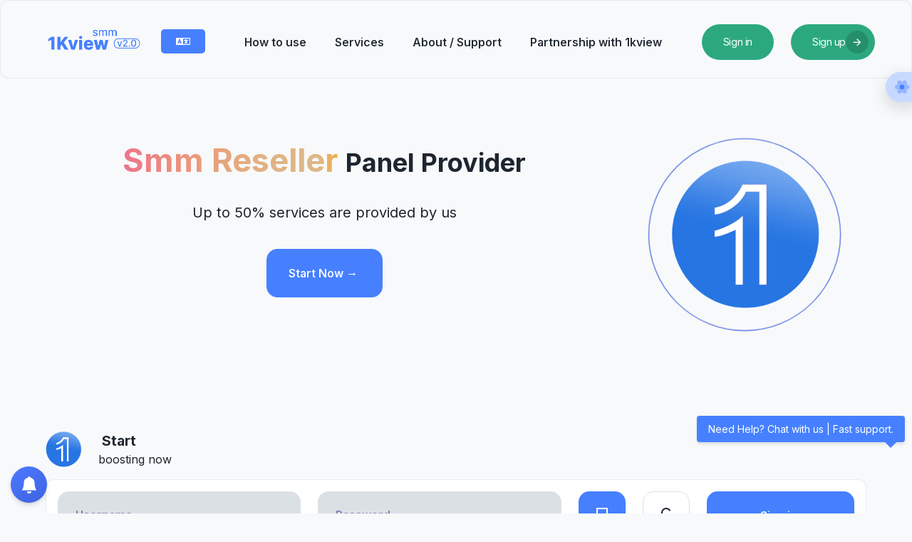

--- FILE ---
content_type: text/html; charset=UTF-8
request_url: https://1kview.com/?select_service_id=973
body_size: 21661
content:
<style>
  @media (prefers-reduced-motion: no-preference) {
    :root {
      scroll-behavior: smooth;
      background-color: rgb(248, 249, 250) !important;
    }
  }
</style>
<style>
  @import url("https://fonts.googleapis.com/css2?family=Montserrat&display=swap");

  .checkbox {
    opacity: 0;
    position: absolute;
  }

  .checkbox-label {
    background-color: var(--primary-bgr-btn);
    width: 50px;
    height: 26px;
    border-radius: 50px;
    position: relative;
    bottom: 20px !important;
    left: 20px;
    padding: 5px;
    cursor: pointer;
    display: flex;
    justify-content: space-between;
    align-items: center;
  }

  .fa-moon {
    color: #f1c40f !important;
  }

  .fa-sun {
    color: #f39c12 !important;
  }

  .checkbox-label .ball {
    background-color: #fff;
    width: 22px;
    height: 22px;
    position: absolute;
    left: 2px;
    top: 2px;
    border-radius: 50%;
    transition: transform 0.2s linear;
  }

  .checkbox:checked+.checkbox-label .ball {
    transform: translateX(24px);
  }

  .MuiButtonBase-root {
    display: inline-flex;
    align-items: center;
    justify-content: center;
    box-sizing: border-box;
    -webkit-tap-highlight-color: transparent;
    outline: 0px;
    margin: 0px;
    cursor: pointer;
    user-select: none;
    vertical-align: middle;
    appearance: none;
    text-decoration: none;
    text-transform: capitalize;
    font-family: "Inter var";
    font-size: 0.875rem;
    line-height: 1.75;
    min-height: 36px;
    transition: background-color 250ms cubic-bezier(0.4, 0, 0.2, 1) 0ms, box-shadow 250ms cubic-bezier(0.4, 0, 0.2, 1) 0ms, border-color 250ms cubic-bezier(0.4, 0, 0.2, 1) 0ms;
    padding: 0px;
    min-width: 0px;
    width: 42px;
    height: 42px;
    color: rgb(70, 128, 255) !important;
    font-weight: 400;
    border-radius: 50% 4px 4px 50%;
    top: 14%;
    position: fixed;
    right: -5px;
    z-index: 1200;
    box-shadow: rgba(19, 25, 32, 0.08) 0px 8px 24px;
    background-color: rgb(255, 255, 255);
    border-top: 4px solid rgb(255, 255, 255);
    border-bottom: 4px solid rgb(255, 255, 255);
    border-left: 4px solid rgb(255, 255, 255);
    border-image: initial;
  }

  .MuiButtonBase-root:hover {
    background-color: #c4d6fc !important;
  }

  .setting-dark {
    box-shadow: rgba(62, 72, 83, 0.3) 0px 8px 24px;
    background-color: rgb(29, 38, 48);
    border-top: 4px solid rgb(29, 38, 48);
    border-bottom: 4px solid rgb(29, 38, 48);
    border-left: 4px solid rgb(29, 38, 48);
    border-image: initial;
    border-right: none;
  }

  .setting-dark svg {
    color: rgb(70, 128, 255) !important;
  }

  .dark .setting-dark svg {
    color: rgb(70, 128, 255) !important;
  }

  .MuiButtonBase-root:hover {
    /* background-color: red !important; */
  }
</style>


<!DOCTYPE html>
<html lang="en">

<head>

<link rel="preconnect" href="https://fonts.googleapis.com">
<link rel="preconnect" href="https://fonts.gstatic.com" crossorigin>
<link href="https://fonts.googleapis.com/css2?family=Inter:wght@100..900&display=swap" rel="stylesheet">


  <link href='https://fonts.googleapis.com/css?family=Inter' rel='stylesheet'>
  <meta charset="utf-8">
  <meta http-equiv="X-UA-Compatible" content="IE=edge">
  <meta name="viewport" content="width=device-width, initial-scale=1">
  <title>Sign in</title>
  <meta name="keywords" content="">
  <meta name="description" content="">
    <link rel="shortcut icon" type="image/ico" href="https://storage.perfectcdn.com/aa7ed1/0sbjomog6frzng4o.ico" />
  


  <!-- HTML5 shim and Respond.js for IE8 support of HTML5 elements and media queries -->
  <!--[if lt IE 9]>
          <script src="https://oss.maxcdn.com/html5shiv/3.7.3/html5shiv.min.js"></script>
            <script src="https://oss.maxcdn.com/respond/1.4.2/respond.min.js"></script> 
            <![endif]-->
  <link rel="canonical" href="https://1kview.com/" />

<!-- Global site tag (gtag.js) - Google Analytics -->
<script async src="https://www.googletagmanager.com/gtag/js?id=G-W22KDE3ZB2"></script>
<script>
  window.dataLayer = window.dataLayer || [];
  function gtag(){dataLayer.push(arguments);}
  gtag('js', new Date());

  gtag('config', 'G-W22KDE3ZB2');
</script>

<link href="https://storage.perfectcdn.com/libs/jquery/1.12.4/jquery.min.js" rel="preload" as="script">
<link href="https://storage.perfectcdn.com/global/2ng71guugq7c3b96.js" rel="preload" as="script">
<link href="https://storage.perfectcdn.com/global/9ng24srg2lbf45bq.js" rel="preload" as="script">
<link href="https://storage.perfectcdn.com/global/mh4ubrlorq4iwuab.js" rel="preload" as="script">
<link href="https://storage.perfectcdn.com/global/zakrr3k6kp64akm0.js" rel="preload" as="script">
<link href="https://accounts.google.com/gsi/client" rel="preload" as="script">
<link href="https://storage.perfectcdn.com/aa7ed1/277ui8ab5dudeogp.js" rel="preload" as="script">
<link href="https://storage.perfectcdn.com/aa7ed1/ty3a6dy7gpra0jfa.js" rel="preload" as="script">

    <link rel="stylesheet" type="text/css" href="https://storage.perfectcdn.com/aa7ed1/q0kfwkehq94y7xlt.css">
    <link rel="stylesheet" type="text/css" href="https://storage.perfectcdn.com/aa7ed1/3ciybdy5mxwc9fxj.css">
    <link rel="stylesheet" type="text/css" href="https://storage.perfectcdn.com/libs/bootstrap-datetimepicker/4.17.47/bootstrap-datetimepicker.min.css">
    <link rel="stylesheet" type="text/css" href="https://storage.perfectcdn.com/css/font-awesome/css/all.min.css">
    <link rel="stylesheet" type="text/css" href="https://storage.perfectcdn.com/global/3abe8is0a3x2k6n2.css">
    <link rel="stylesheet" type="text/css" href="https://storage.perfectcdn.com/global/j5c99jgra3ynlrnx.css">
    <!-- Remix icon -->
  <link href="https://cdn.jsdelivr.net/npm/remixicon@3.5.0/fonts/remixicon.css" rel="stylesheet">
  <link rel="stylesheet" type="text/css" href="https://storage.perfectcdn.com/css/font-awesome/css/all.min.css">
  <!-- Swiper -->
  <link rel="stylesheet" href="" />
  <script src="https://code.jquery.com/jquery-3.3.1.slim.min.js"
    integrity="sha384-q8i/X+965DzO0rT7abK41JStQIAqVgRVzpbzo5smXKp4YfRvH+8abtTE1Pi6jizo"
    crossorigin="anonymous"></script>
  <script src="https://cdnjs.cloudflare.com/ajax/libs/popper.js/1.12.2/umd/popper.min.js"></script>
  <link rel="stylesheet" href="https://cdnjs.cloudflare.com/ajax/libs/remixicon/2.5.0/remixicon.css"
    integrity="sha512-CWRnZlthFAu05mm4Pu5R/ikDV/2jPo6cgmkpdtBFWUY9/mqNFuTmgwnpBWqDiIeMdn5wv1NEQFdt82/Ak+uzkg=="
    crossorigin="anonymous" referrerpolicy="no-referrer" />

</head>

<body>
  <script>
    var checkbox = document.getElementById("checkbox")
    var body = document.querySelector("body")
    if (localStorage.getItem("mode") === "dark") {
      body.classList.add("dark")
    }
  </script>
  <div id="fb-root"></div>
  <script async defer crossorigin="anonymous" src="https://connect.facebook.net/en_GB/sdk.js#xfbml=1&version=v19.0"
    nonce="S2G7iCeV"></script>

  <div class="root no-auth">
    <script>
      var checkbox = document.getElementById("checkbox")
      var roots = document.querySelector(".root")
      if (localStorage.getItem("mode") === "dark") {
        roots.classList.add("dark")
      }
    </script>
          <div class="mobile-nav">
        <div class="container">
          <div class="row">
            <div class="col">
              <a href="https://1kview.com/">
                <img
                  src="https://storage.perfectcdn.com/aa7ed1/1q9o7rppeius8h1q.png"
                  alt="‎" style="width: 150px;">
              </a>
            </div>
            <div class="col-auto">
              <button class="menu-toggle-btn" onclick="toggleLoginMenu()">
                <i class="ri-menu-line"></i>
              </button>
            </div>
          </div>
        </div>
      </div>
      <header>
        <div class="header card-hover" id="header">
          <button class="menu-toggle-close" onclick="toggleLoginMenu()">
            <i class="ri-close-line"></i>
          </button>
          <div class="container">

            <div class="row header-row">
              <div class="col-md-4 col-lg-auto d-flex flex-row">
                <div class="logo me-4">
                  <a href="/">
                    <img
                      src="https://storage.perfectcdn.com/aa7ed1/1q9o7rppeius8h1q.png"
                      alt="‎" style="width: 150px;">
                  </a>
                </div>
                                <div class="dropdown">
                  <button class="btn btn_lang dropdown-toggle" type="button" id="lang_drop" data-bs-toggle="dropdown"
                    aria-expanded="false">
                                                            <link rel="stylesheet"
                      href="https://cdnjs.cloudflare.com/ajax/libs/font-awesome/4.7.0/css/font-awesome.min.css">
                    <i class="fa fa-language"></i>
                                                                                                                                                                                  </button>
                  <ul class="dropdown-menu dropdown-menu-end" aria-labelledby="lang_drop">
                                        <li><a class=" active  dropdown-item"
                        href="/en">English</a></li>
                                        <li><a class=" dropdown-item"
                        href="/ru">Russian</a></li>
                                        <li><a class=" dropdown-item"
                        href="/ko">Korean</a></li>
                                        <li><a class=" dropdown-item"
                        href="/vi">Vietnamese</a></li>
                                      </ul>
                </div>
                

              </div><!-- col logo -->
              <div class="col-12 col-md">
                <ul class="header-menu">
                                                      <li>
                    <a class="text-black" href="/howtouse"                       >
                                            How to use
                    </a>
                  </li>
                                                      
                                                      
                                                                        <li>
                    <a class="text-black" href="/services"                       >
                                            Services
                    </a>
                  </li>
                                                                        <li>
                    <a class="text-black" href="/about-support"                       >
                                            About / Support
                    </a>
                  </li>
                                                                        <li>
                    <a class="text-black" href="/partnershipwith1kview"                       >
                                            Partnership with 1kview
                    </a>
                  </li>
                                                    </ul>
              </div>
              <div class="col-md-4 col-lg-auto mt-3 mt-lg-0">
                <div class="row align-items-center">
                  <div class="col-lg-auto col-6">
                    <a href="/" class="header-btn btn-100 without-icon">
                      <span class="text">Sign in</span>
                      <span class="icon">
                        <i class="ri-arrow-right-line icon-ri"></i>
                      </span>
                    </a>
                  </div>
                  <div class="col-lg-auto col-6">
                    <a href="/signup" class="header-btn btn-100">
                      <span class="text">Sign up</span>
                      <span class="icon">
                        <i class="ri-arrow-right-line icon-ri"></i>
                      </span>
                    </a>
                  </div>
                </div>
              </div>

            </div><!-- ./header-row -->
          </div>
      </header>
            <div class="page-content  p_no_auth ">
        <!-- Main variables *content* -->
        <style>
    .root.no-auth .page-content.p_no_auth {
        padding-top: 0
    }
</style>
<br>

<section class="page-head">
    <div class="">
        <div class="container">
            <div class="row">
                <style>
                    .main-container {
                        display: flex;
                        justify-content: space-between;
                        align-items: center;
                        padding: 20px;
                    }

                    button.btn.btn-primary.login_btn.btn-100:hover {
                        background: white !important;
                        color: rgb(70, 128, 255) !important
                    }

                    .main-content {
                        flex: 1;
                        padding-right: 20px;
                    }

                    .image-container {
                        position: relative;
                        width: 350px;
                        /* Adjust width of container */
                        height: 350px;
                        /* Adjust height of container */
                        display: flex;
                        justify-content: center;
                        /* Center items horizontally */
                        align-items: center;
                        /* Center items vertically */
                        overflow: visible;
                        /* Ensure the zoom effect is visible outside the container */
                    }

                    .image-container::before {
                        content: '';
                        background-image: url('https://storage.perfectcdn.com/aa7ed1/w6z1i225muys4a5u.png');
                        background-size: 60%;
                        /* Adjust image size */
                        background-repeat: no-repeat;
                        background-position: center;
                        position: absolute;
                        width: 100%;
                        height: 100%;
                        z-index: 1;
                        /* Set the z-index above the ring */
                    }

                    .ring {
                        position: absolute;
                        top: 50%;
                        left: 50%;
                        transform: translate(-50%, -50%) scale(2);
                        /* Initial scale */
                        width: 200px;
                        /* Increase the size of the ring */
                        height: 200px;
                        /* Increase the size of the ring */
                        border: 1px solid #0230d5;
                        /* Increase border width */
                        border-radius: 50%;
                        box-sizing: border-box;
                        /* Ensure border is included in width and height */
                        animation: zoom-in 4s infinite;
                        /* Loop the animation */
                        z-index: 0;
                        /* Set the z-index below the image */
                    }

                    @keyframes zoom-in {
                        0% {
                            transform: translate(-50%, -50%) scale(1);
                            /* Initial scale */
                            opacity: 1;
                            /* Initial opacity */
                        }

                        100% {
                            transform: translate(-50%, -50%) scale(2);
                            /* Zoom in */
                            opacity: 0;
                            /* Reduced opacity */
                        }
                    }

                    @media only screen and (max-width: 600px) {
                        .image-container {
                            display: none;
                            /* Hide left element on mobile */
                        }
                    }
                </style>
                <div class="main-container">
                    <div class="main-content">
                        <div class="col-sm-6 mb-11">
                        </div>

                        <div style="text-align: center;">
                            <div id="elements" data-aos="fade-up" data-aos-duration="600">
                                <span class="gradient-container">
                                    <span style="font-size: 45px; font-weight: bold;"
                                        class="gradient-background text-black">Smm
                                        Reseller
                                    </span>
                                </span> <span class="primary-text text-black"
                                    style="font-size: 36px; font-weight: bold;">Panel
                                    Provider</span>

                            </div>
                            <p class="primary-text text-black" style="font-size: 20px; " data-aos="fade-up"
                                data-aos-duration="600" data-aos-delay="150">Up to 50% services are provided by us
                            </p>
                            <div data-aos="fade-up" data-aos-duration="600" data-aos-delay="200">
                                <p><a href="/signup">
                                        <button type="submit"
                                            class="btn btn-primary btn-20  primary-border-color primary-bgr-btn button-hover">
                                            Start Now<span> →</span> <span class="d-none d-md-inline-block"></span>
                                        </button>
                                    </a>
</p>
                            </div>

                            

                            <div data-aos="fade-up" data-aos-duration="500" data-aos-delay="250">
                                &nbsp;
                                </a>


                            </div>



                        </div>
                    </div>
                    <div class="image-container" data-aos="fade-upft" data-aos-duration="800" data-aos-delay="300">
                        <div class="ring"></div>
                    </div>
                </div>



            </div>

            <section class="login-section login-first-section">
                <div class="container">
                    <div class="row mb-3 align-items-center fw-600">
                        <div class="col-auto">
                            <img src="https://storage.perfectcdn.com/aa7ed1/w6z1i225muys4a5u.png" style="width: 50px">
                        </div>
                        <div class="col text-black">
                            <span style="font-size: larger;">&nbsp;<b>Start</b></span><br />boosting now
                        </div>

                    </div>
                    <div class="card-hover">
                        <div class="p-3">
                            
                            
                            <form class="m-0"  method="post"
                                action="/">
                                <div class="row login-row">
                                    <div class="col-start">
                                        <div class="row">
                                            <div class="col-12 col-md mb-4 mb-lg-0">
                                                <input type="text"
                                                    class="login-input bgr-gray border rounded-5 text-black"
                                                    id="username" name="LoginForm[username]"
                                                    placeholder="Username">
                                            </div>
                                            <div class="col-12 col-md mb-4 mb-lg-0">
                                                <input type="password"
                                                    class="login-input bgr-gray border rounded-5 text-black"
                                                    id="password" name="LoginForm[password]"
                                                    placeholder="Password">
                                            </div>
                                        </div>
                                    </div>
                                    <div class="col-end">
                                        <div class="row">
                                            <div class="col-auto">
                                                <label for="remember" class="login-remember-me">
                                                    <input type="checkbox" name="LoginForm[remember]" value="1"
                                                        id="remember" checked>
                                                    <span class="lgn-btn bgr-gray text-gray"></span>
                                                </label>
                                            </div>
                                                                                        <div class="col-auto">
                                                <a href="/resetpassword"
                                                    class="log-remember-pass text-black"></a>
                                            </div>
                                                                                        <div class="col">
                                                <input type="hidden" name="_csrf" value="I1xz9lMsyJCnnG1r7HqaRvj05n0n9uNqxYGFE0gqFfVkZAqbHEG50ZfZFCygI98glNnRGE6Cqw-c3txgB0FgvQ==">

                                                <button type="submit" class="btn  btn-100 bgr-blue text-white">
                                                    Sign in <span
                                                        class="d-none d-md-inline-block"></span>
                                                </button>
                                            </div>
                                        </div>
                                    </div>
                                </div>
                                
                            </form>
                        </div>
                    </div>
                    <div class="col-lg-auto col-12  d-flex justify-content-end  mt-2 text-black">
                       <a href="/signup"> &nbsp;Register&nbsp;</a>Or&nbsp;&nbsp;
                      
                                         <div class="form-group">
                    <div id="g_id_onload"
                       data-client_id="753947915649-7agsfg1j7tgo2nvt5alqe30clrv5ri3c.apps.googleusercontent.com"
                       data-login_uri="/confirm_signup"
                       data-auto_prompt="false"
                       data-_csrf="I1xz9lMsyJCnnG1r7HqaRvj05n0n9uNqxYGFE0gqFfVkZAqbHEG50ZfZFCygI98glNnRGE6Cqw-c3txgB0FgvQ==">
                    </div>
                    <div class="g_id_signin"
                       data-type="standard"
                       data-size="large"
                       data-theme="outline"
                       data-text="signin_with"
                       data-shape="rectangular"
                       data-logo_alignment="left">
                    </div>
                  </div>
                                      
                      
                    </div>
                </div>
            </section>
            <br> <br>


            <style>
                .video-container {
                    position: relative;
                    width: 100%;
                    max-width: 800px;
                    margin: 50px auto;
                    border-radius: 20px;
                    background-color: #fff;
                    box-shadow: 0 0 20px rgba(0, 0, 0, 0.1);
                    overflow: hidden;
                    border: 16px solid #c1d4ff;
                    /* Outside border */
                }

                .video-container::before {
                    content: "";
                    position: absolute;
                    top: 0;
                    left: 0;
                    width: 100%;
                    height: 100%;
                    background: linear-gradient(45deg, #2980b9, #2c3e50);
                    border-radius: 20px;
                    z-index: -1;
                }

                .top-bar {
                    display: flex;
                    align-items: center;
                    justify-content: space-between;
                    padding: 10px 20px;
                    background-color: #e9f0ff;
                    border-bottom: 1px solid #ccc;
                }

                .top-bar .decor {
                    position: relative;
                    width: 30px;
                    height: 30px;
                    background-color: #adc6ff;
                    border-radius: 50%;
                    display: flex;
                    justify-content: center;
                    align-items: center;
                }

                .top-bar .decor::before,
                .top-bar .decor::after {
                    content: "";
                    position: absolute;
                    width: 2px;
                    height: 10px;
                    background-color: #555;
                    border-radius: 2px;
                }

                .top-bar .decor.close::before {
                    transform: rotate(45deg);
                }

                .top-bar .decor.close::after {
                    transform: rotate(-45deg);
                }

                .top-bar .decor.minus::after {
                    display: none;
                }

                .top-bar .search-bar {
                    flex: 1;
                    max-width: 400px;
                    margin: 0 auto;
                    padding: 8px 15px;
                    background-color: #ecf2ff;
                    border: 1px solid #ccc;
                    border-radius: 20px;
                    pointer-events: none;
                }

                .top-bar .search-bar::before {
                    content: "Search...";
                    position: absolute;
                    top: 50%;
                    left: 15px;
                    transform: translateY(-50%);
                    color: #999;
                }

                .instagram-frame {
                    position: relative;
                    width: 100%;
                    padding-top: 100%;
                    /* 1:1 aspect ratio */
                }

                .instagram-frame iframe {
                    position: absolute;
                    top: 0;
                    left: 0;
                    width: 100%;
                    height: 100%;
                }
            </style>


            <div class="video-container">
                <div class="top-bar">
                    <style>
                        .decor {
                            transform: rotate(90deg);
                        }
                    </style>

                    <div class="decor minus"></div>
                    <div class="search-bar"></div>
                    <div class="decor close"></div>
                </div>
                <div class="instagram-frame">
                    <iframe allow="fullscreen;autoplay" allowfullscreen
                        src="https://streamable.com/e/t63l82?autoplay=1&muted=false" frameborder="0"></iframe>
                </div>
            </div>







            <section class="">
                <div class="page-head-container">
                    <div class="row">
                        <div class="col-lg-6 col-md-6">
                            <div class="row align-items-center mt-4">
                                <div class="col-auto">
                                    <div id="element" data-aos="fade-up" data-aos-duration="800">
                                        <div class="lg-icon primary-border-color bg-white card-hover">
                                            <i class="ri-shopping-basket-line text-blue"></i>
                                        </div>
                                    </div>

                                </div>
                                <div class="col">

                                    <div id="element" data-aos="fade-up" data-aos-duration="800">
                                        <div class="ph-t-text text-white primary-text text-black">
                                            Authentic services
                                        </div>
                                    </div>

                                </div>
                            </div>
                            <div id="element" data-aos="fade-up" data-aos-duration="800">
                                <div class="ph-t-text text-white">
                                    <h1 class="ph-title primary-text text-black">
                                        Authentic <span class=" primary-text text-black">SMM Panel</span><br /> Social
                                        Media
                                        Services.
                                    </h1>
                                </div>
                            </div>
                            <div id="element" data-aos="fade-up" data-aos-duration="1000">
                                <p class="ph-text mb-5  primary-text text-black">
                                    Automated services and the cheap bulk SMM panel
                                    <br>
                                    We offer the good and affordable price SMM solutions on the market to promote your
                                    business on Social Media.
                                </p>
                            </div>

                            <div class="row mb-4">

                                <div class="col-auto">
                                    <div id="element" data-aos="fade-up" data-aos-duration="1000">
                                        <div class="ph-inft">
                                            <div class="number  text-blue"></div>
                                            <div class="text  primary-text text-black">
                                                
                                            </div>
                                        </div>
                                    </div>

                                </div>
                                <div class="col-auto">
                                    <div id="element" data-aos="fade-up" data-aos-duration="1000">
                                        <div class="ph-inft ms-lg-4">
                                            <div class="number  text-blue"></div>
                                            <div class="text  primary-text text-black">
                                                
                                            </div>
                                        </div>
                                    </div>

                                </div>
                            </div>
                        </div>
                        <div class="col-lg-4 offset-lg-1 col-md-6 d-none d-md-block">
                            <div class="ph-card">
                                <img src="https://storage.perfectcdn.com/aa7ed1/6rdjkpio61tcg1sw.png" style="position: absolute; left: 50%; top: 50%; transform: translate(-50%, -50%); max-width: 200%; width: 450px;">

                            </div>
                        </div>

                    </div>
                </div>

            </section>














            <section class="login-section login-section-login">
                <div class="">
                    <div class="text-center">
                        <h2 class="login-title text-black">
                            Different Payment Methods
                        </h2>
                    </div>
                   

    <style>
        body, html {
            margin: 0;
            padding: 0;
        }

        paybody {
            display: flex;
            justify-content: center;
        }

        .spayment-methods {
    display: flex;
    flex-wrap: wrap; /* Allow icons to wrap on smaller screens */
    justify-content: center;
    max-width: 100%; /* Center the icons within the width of the page */
    padding: 20px;
}


        .spayment-methods img {
            height: 50px;
            max-width: 100px;
            transition: transform 0.3s ease; /* Add a transition for smooth animation */
            margin: 0 35px; /* Add margin between icons */
        }

        .spayment-methods img:hover,
        .spayment-methods img:active {
            transform: translateY(-5px); /* Move the icon up by 5 pixels on hover or click */
        }

        /* Media Query for Mobile */
        @media (max-width: 600px) {
            .spayment-methods img {
                margin: 0 3px; /* Adjust margin for smaller screens */
            }
        }
    </style>

    <paybody>
        <div class="spayment-methods">
            <img src="https://storage.perfectcdn.com/aa7ed1/rm006808st7beb53.png" alt="Visa">
            <img src="https://storage.perfectcdn.com/aa7ed1/obgnlgi5h9f5nrbh.png" alt="MasterCard">
            <img src="https://storage.perfectcdn.com/aa7ed1/72wwwjczgcfuxwd1.png" alt="Ethereum">
            <img src="https://storage.perfectcdn.com/aa7ed1/omskbdf23xrpsd3c.png" alt="WePay">
            <img src="https://storage.perfectcdn.com/aa7ed1/7gobugzlx26jxz3s.png" alt="Stripe">
        </div>
    </paybody>

                </div>
            </section>


            <br /><br />
            <!-- Load library from the CDN -->
            <!-- <script src="https://unpkg.com/typed.js@2.1.0/dist/typed.umd.js"></script> -->
            <style>
                .login-pm {}

                /* Background Gradient */
                .gradient-background {
                    background: linear-gradient(90deg,
                            #4169e1,
                            #5768df,
                            #8164d7,
                            #aa60c8,
                            #cc60b3,
                            #e3689c,
                            #ed7889,
                            #ee8c7e,
                            #e99e7c,
                            #e4ac7f,
                            #e0b585,
                            #deb887,
                            orange);
                    background-size: 200%;
                    /* Background Text Clip */
                    /* webkit vendor prefix start */
                    -webkit-background-clip: text;
                    -webkit-text-fill-color: transparent;
                    /* webkit vendor prefix end */
                    background-clip: text;
                    animation: gradient-text-animation 3s alternate infinite;
                    /* -webkit-animation: gradient-text-animation 3s alternate infinite; */
                }

                /* Gradient Text Animation */
                @keyframes gradient-text-animation {
                    from {
                        background-position: 0 50%;
                    }

                    50% {
                        background-position: 100% 50%;
                    }

                    to {
                        background-position: 0 50%;
                    }
                }

                .col-lg-auto {
                    align-items: center;
                }

                .pointer {
                    position: relative;
                }

                .pointer>p {
                    position: absolute;
                    left: 0;
                    right: 0;
                    margin-left: auto;
                    margin-right: auto;
                    transition: .5s ease;
                    opacity: 0;
                    margin: 0 auto;
                    font-size: 16px;
                    width: max-content;
                    z-index: 1000;
                }

                .pointer:hover>p {
                    background-color: gray;
                    display: block !important;
                    opacity: 1;
                    zoom: 1;
                }

                .login-pm {
                    border: none !important;
                    outline: none;
                }

                .border-left {
                    border-left: 1px solid rgba(219, 224, 229, 0.65);
                    border-top: 1px solid rgba(219, 224, 229, 0.65);
                    border-bottom: 1px solid rgba(219, 224, 229, 0.65);
                }

                .border-right {
                    border-right: 1px solid rgba(219, 224, 229, 0.65);
                }

                .footer-text::after {
                    content: "";
                }

                @media (max-width: 576px) {
                    .pointer {
                        width: 40%;
                    }

                    .login-pm {
                        height: 73px;

                    }

                    .login-pm img {
                        width: 80%;
                        height: 65%;
                        object-fit: contain;
                        margin: 0 auto;
                    }
                }
            </style>

           
            <style>
                /* Styling for the container */
                #containersubs {
                    width: 100%;
                    /* Adjust this if needed */
                    height: 300px;
                    /* Adjust the height as per your requirement */
                    border: 0px solid #ccc;
                    /* Optional: Border for visualization */
                    overflow: hidden;
                    /* Prevent content overflow */
                    position: relative;
                    /* Establishes positioning context for absolutely positioned children */
                }

                /* Styling for the embedded widget */
                .elfsight-app-a3c4ca8a-25df-4c11-a89d-6b00f87ba0f9 {
                    width: 100%;
                    height: 100%;
                    /* Make the widget fill its container */
                    position: absolute;
                    /* Position the widget absolutely within its container */
                    top: 0;
                    left: 0;
                }

                .dark .card-hover {
                    background-color: #1d2630 !important;
                    transition: .4s cubic-bezier(0.4, 0, 0.2, 1) 0ms !important;
                    border: 1px solid rgba(248, 249, 250, 0.05) !important;
                }
            </style>

            <!-- Container for the widget -->
            

   
    <title>Site Map</title>
    <style>
        .site-map-container {
            display: flex;
            justify-content: space-between;
            flex-wrap: wrap;
        }
        .site-map-column {
            width: 33%; /* Adjust as needed */
            margin-bottom: 20px; /* Adjust spacing between columns */
        }
    </style>


<h1></h1>

<div class="site-map-container">
    <div class="site-map-column">
        <h6>Site Map</h6>
        <ul>
            <link rel="stylesheet" href="https://cdnjs.cloudflare.com/ajax/libs/font-awesome/4.7.0/css/font-awesome.min.css">



<i class="fa fa-angle-right" style="color: #4680ff;"></i>
&nbsp;<a href="/">Home</a>
         <br>  <i class="fa fa-angle-right" style="color: #4680ff;"></i>
&nbsp;<a href="/">About</a>
         
             <br>  <i class="fa fa-angle-right" style="color: #4680ff;"></i>
&nbsp;<a href="/">Contact</a>
            <!-- Add more main pages here -->
        </ul>
    </div>
    <div class="site-map-column">
        <h6>Pages</h6>
        <ul>
            <i class="fa fa-angle-right" style="color: #4680ff;"></i>
&nbsp;<a href="/blog">Blog</a>
            
             <br>  <i class="fa fa-angle-right" style="color: #4680ff;"></i>
&nbsp;<a href="/">FAQ</a>
            <!-- Add more additional pages here -->
        </ul>
    </div>
    <div class="site-map-column">
        <h6>Resources</h6>
        <ul>
            <i class="fa fa-angle-right" style="color: #4680ff;"></i>
&nbsp;<a href="/">Files</a>
          <br>  <i class="fa fa-angle-right" style="color: #4680ff;"></i>
&nbsp;<a href="https://drive.google.com/file/d/12FLKSaUN0oTJtAduDf9uzrseF7_3SR-M/view?usp=sharing">APK</a>
            
             <br>  <i class="fa fa-angle-right" style="color: #4680ff;"></i>
&nbsp;<a href="/">Terms</a>
            <!-- Add more resource pages here -->
        </ul>
    </div>
</div>



   
        <div
          class="MuiButtonBase-root MuiFab-root MuiFab-circular MuiFab-sizeLarge MuiFab-default css-13lcvsa setting-light"
          tabindex="0" role="button"><span
            class="MuiButtonBase-root MuiIconButton-root MuiIconButton-colorPrimary MuiIconButton-sizeLarge css-15xoytq"
            tabindex="0" type="button" aria-label="settings toggler"><svg xmlns="http://www.w3.org/2000/svg" width="24"
              height="24" viewBox="0 0 24 24" fill="none">
              <path opacity=".4"
                d="M2 12.881v-1.76c0-1.04.85-1.9 1.9-1.9 1.81 0 2.55-1.28 1.64-2.85-.52-.9-.21-2.07.7-2.59l1.73-.99c.79-.47 1.81-.19 2.28.6l.11.19c.9 1.57 2.38 1.57 3.29 0l.11-.19c.47-.79 1.49-1.07 2.28-.6l1.73.99c.91.52 1.22 1.69.7 2.59-.91 1.57-.17 2.85 1.64 2.85 1.04 0 1.9.85 1.9 1.9v1.76c0 1.04-.85 1.9-1.9 1.9-1.81 0-2.55 1.28-1.64 2.85.52.91.21 2.07-.7 2.59l-1.73.99c-.79.47-1.81.19-2.28-.6l-.11-.19c-.9-1.57-2.38-1.57-3.29 0l-.11.19c-.47.79-1.49 1.07-2.28.6l-1.73-.99a1.899 1.899 0 0 1-.7-2.59c.91-1.57.17-2.85-1.64-2.85-1.05 0-1.9-.86-1.9-1.9Z"
                fill="currentColor"></path>
              <path d="M12 15.25a3.25 3.25 0 1 0 0-6.5 3.25 3.25 0 0 0 0 6.5Z" fill="currentColor">
              </path>
            </svg><span class="MuiTouchRipple-root css-w0pj6f"></span></span><span
            class="MuiTouchRipple-root css-w0pj6f"></span></div>
        <div class="setting-sidebar">
          <div class="d-flex align-items-center justify-content-between">
            <h5 class="text-black" style="font-size: 16px; font-weight: 600">Settings</h5>
            <svg xmlns="http://www.w3.org/2000/svg" style="color: rgb(209, 60, 49)" width="30" height="30"
              fill="currentColor" class="bi bi-x  cursor-pointer close-sidebar-setting" viewBox="0 0 16 16">
              <path
                d="M4.646 4.646a.5.5 0 0 1 .708 0L8 7.293l2.646-2.647a.5.5 0 0 1 .708.708L8.707 8l2.647 2.646a.5.5 0 0 1-.708.708L8 8.707l-2.646 2.647a.5.5 0 0 1-.708-.708L7.293 8 4.646 5.354a.5.5 0 0 1 0-.708">
              </path>
            </svg>
          </div>
          <div class="mt-5">
            <h5 class="text-black m-0" style="font-size: 16px; font-weight: 600">Theme Mode</h5>
            <span class="text-black" style="font-size: 14px">Choose light or dark mode</span>
            <div class="d-flex align-items-center pick-mode mt-3 justify-content-between">
              <div class="d-flex flex-column text-center">
                <div class="deactive-mode" id="bi-cloud-sun">
                  <svg xmlns="http://www.w3.org/2000/svg" width="20" height="20" fill="currentColor"
                    class="bi bi-cloud-sun" viewBox="0 0 16 16">
                    <path
                      d="M7 8a3.5 3.5 0 0 1 3.5 3.555.5.5 0 0 0 .624.492A1.503 1.503 0 0 1 13 13.5a1.5 1.5 0 0 1-1.5 1.5H3a2 2 0 1 1 .1-3.998.5.5 0 0 0 .51-.375A3.5 3.5 0 0 1 7 8m4.473 3a4.5 4.5 0 0 0-8.72-.99A3 3 0 0 0 3 16h8.5a2.5 2.5 0 0 0 0-5z">
                    </path>
                    <path
                      d="M10.5 1.5a.5.5 0 0 0-1 0v1a.5.5 0 0 0 1 0zm3.743 1.964a.5.5 0 1 0-.707-.707l-.708.707a.5.5 0 0 0 .708.708zm-7.779-.707a.5.5 0 0 0-.707.707l.707.708a.5.5 0 1 0 .708-.708zm1.734 3.374a2 2 0 1 1 3.296 2.198q.3.423.516.898a3 3 0 1 0-4.84-3.225q.529.017 1.028.129m4.484 4.074c.6.215 1.125.59 1.522 1.072a.5.5 0 0 0 .039-.742l-.707-.707a.5.5 0 0 0-.854.377M14.5 6.5a.5.5 0 0 0 0 1h1a.5.5 0 0 0 0-1z">
                    </path>
                  </svg>
                </div>
                <span class="text-black mt-2" style="font-size: 12px">Light</span>

              </div>
              <div class="d-flex flex-column text-center">
                <div class="deactive-mode" id="bi-moon-stars">
                  <svg xmlns="http://www.w3.org/2000/svg" width="20 " height="20" fill="currentColor"
                    class="bi bi-moon-stars text-warning" viewBox="0 0 16 16">
                    <path
                      d="M6 .278a.77.77 0 0 1 .08.858 7.2 7.2 0 0 0-.878 3.46c0 4.021 3.278 7.277 7.318 7.277q.792-.001 1.533-.16a.79.79 0 0 1 .81.316.73.73 0 0 1-.031.893A8.35 8.35 0 0 1 8.344 16C3.734 16 0 12.286 0 7.71 0 4.266 2.114 1.312 5.124.06A.75.75 0 0 1 6 .278M4.858 1.311A7.27 7.27 0 0 0 1.025 7.71c0 4.02 3.279 7.276 7.319 7.276a7.32 7.32 0 0 0 5.205-2.162q-.506.063-1.029.063c-4.61 0-8.343-3.714-8.343-8.29 0-1.167.242-2.278.681-3.286">
                    </path>
                    <path
                      d="M10.794 3.148a.217.217 0 0 1 .412 0l.387 1.162c.173.518.579.924 1.097 1.097l1.162.387a.217.217 0 0 1 0 .412l-1.162.387a1.73 1.73 0 0 0-1.097 1.097l-.387 1.162a.217.217 0 0 1-.412 0l-.387-1.162A1.73 1.73 0 0 0 9.31 6.593l-1.162-.387a.217.217 0 0 1 0-.412l1.162-.387a1.73 1.73 0 0 0 1.097-1.097zM13.863.099a.145.145 0 0 1 .274 0l.258.774c.115.346.386.617.732.732l.774.258a.145.145 0 0 1 0 .274l-.774.258a1.16 1.16 0 0 0-.732.732l-.258.774a.145.145 0 0 1-.274 0l-.258-.774a1.16 1.16 0 0 0-.732-.732l-.774-.258a.145.145 0 0 1 0-.274l.774-.258c.346-.115.617-.386.732-.732z">
                    </path>
                  </svg>

                </div>
                <span class="text-black mt-2" style="font-size: 12px">Dark</span>

              </div>

              <div class="d-flex flex-column text-center">
                <div class="deactive-mode" id="bi-settings">
                  <svg xmlns="http://www.w3.org/2000/svg" width="20" height="20" fill="currentColor"
                    class="bi bi-gear-fill" viewBox="0 0 16 16">
                    <path
                      d="M9.405 1.05c-.413-1.4-2.397-1.4-2.81 0l-.1.34a1.464 1.464 0 0 1-2.105.872l-.31-.17c-1.283-.698-2.686.705-1.987 1.987l.169.311c.446.82.023 1.841-.872 2.105l-.34.1c-1.4.413-1.4 2.397 0 2.81l.34.1a1.464 1.464 0 0 1 .872 2.105l-.17.31c-.698 1.283.705 2.686 1.987 1.987l.311-.169a1.464 1.464 0 0 1 2.105.872l.1.34c.413 1.4 2.397 1.4 2.81 0l.1-.34a1.464 1.464 0 0 1 2.105-.872l.31.17c1.283.698 2.686-.705 1.987-1.987l-.169-.311a1.464 1.464 0 0 1 .872-2.105l.34-.1c1.4-.413 1.4-2.397 0-2.81l-.34-.1a1.464 1.464 0 0 1-.872-2.105l.17-.31c.698-1.283-.705-2.686-1.987-1.987l-.311.169a1.464 1.464 0 0 1-2.105-.872zM8 10.93a2.929 2.929 0 1 1 0-5.86 2.929 2.929 0 0 1 0 5.858z">
                    </path>
                  </svg>
                </div>
                <span class="text-black mt-2" style="font-size: 12px">Auto</span>
              </div>
            </div>

            <br><br>
            <hr><br>
            <h5 class="text-black" style="font-size: 16px; font-weight: 600">Translate</h5>
            <style>
              /* Custom styles for Google Translate widget */
              .goog-te-gadget .goog-te-combo {
                color: #777 !important;
                /* Change text color of the dropdown */
              }
            </style>


            <div id="google_translate_element"></div>

            <script type="text/javascript">
              function googleTranslateElementInit() {
                new google.translate.TranslateElement({ pageLanguage: 'en' }, 'google_translate_element');
              }
            </script>

            <script type="text/javascript"
              src="//translate.google.com/translate_a/element.js?cb=googleTranslateElementInit"></script>
          </div>
        </div>
        <script>
          (() => {
            const MuiButtonBase_root = document.querySelector(".MuiButtonBase-root")
            const setting_sidebar = document.querySelector(".setting-sidebar")
            const button_close_setting = document.querySelector(".close-sidebar-setting")
            button_close_setting.addEventListener("click", () => {
              setting_sidebar.classList.remove("setting-sidebar-active")
            })
            MuiButtonBase_root.addEventListener("click", () => {
              setting_sidebar.classList.add("setting-sidebar-active")
            })
            if (localStorage.getItem("mode") === "dark") {
              MuiButtonBase_root.classList.add("setting-dark")
            }
            else {

              MuiButtonBase_root.classList.add("setting-light")
            }
          })()
        </script>
        <script>
            (() => {
              const sun = document.querySelector("#bi-cloud-sun")
              const bi_settings = document.querySelector("#bi-settings")
              const moon = document.querySelector("#bi-moon-stars")
              var bellPopupContent = document.getElementById("bell-popup-content");
              var roots = document.querySelector(".root")
              var body = document.querySelector("body")
              const muiButtonBase = document.querySelector(".MuiButtonBase-root")

              function switchMode(mode) {
                var sidebar_balance_btn = document.querySelector(".sidebar-balance-btn")
                if (mode === "moon") {
                  localStorage.setItem("mode", "dark")
                  roots.classList.add("dark")
                  body.classList.add("dark")
                  muiButtonBase.classList.add("setting-dark")
                }
                else {
                  localStorage.setItem("mode", "light")
                  body.classList.remove("dark")
                  roots.classList.remove("dark")
                  muiButtonBase.classList.remove("setting-dark")
                }
              }
              if (localStorage.getItem("mode") === "dark") {
                moon.classList.add("active-mode")
              }
              else {
                sun.classList.add("active-mode")
              }

              sun.addEventListener("click", function () {
                this.classList.add("active-mode")
                moon.classList.remove("active-mode")
                bi_settings.classList.remove("active-mode")
                try {
                  switchMode("sun")
                } catch (error) {
                  console.log(error);
                }
              })
              bi_settings.addEventListener("click", function () {
                this.classList.add("active-mode")
                moon.classList.remove("active-mode")
                sun.classList.remove("active-mode")
                try {
                  switchMode("sun")
                } catch (error) {
                  console.log(error);
                }
              })
              moon.addEventListener("click", function () {
                this.classList.add("active-mode")
                sun.classList.remove("active-mode")
                bi_settings.classList.remove("active-mode")
                try {
                  switchMode("moon")
                } catch (error) {
                  console.log(error);
                }
              })
            })()
        </script>

      </div>
            <footer class="f_site">
        <div class="container">
          <div class="row align-items-center">
            <div class="col-auto">
              <a href="/">
                <img
                  src="https://storage.perfectcdn.com/aa7ed1/1q9o7rppeius8h1q.png"
                  alt="‎" style="width: 170px;">
              </a>
            </div>
            <div class="col">
              <ul class="footer-menu">


                <li>
                  <a href="/api"><span style="color: #4680ff;">API</span></a>
                </li>
                <li>
                  <a href="/blog"><span style="color: #4680ff;">Blog</span></a>
                </li>

              </ul>
            </div>
            <div class="col-auto">


            </div>

          </div>
          <span class="footer-text  text-black">
            ‎ © 2024. All rights reserved. Find us on: &nbsp;<!-- Add TikTok icon link -->
            <a href="https://www.tiktok.com/@social_knowledge" target="_blank">
              <svg xmlns="http://www.w3.org/2000/svg" width="20" height="20" fill="currentColor"
                class="bi bi-tiktok text-black" viewBox="0 0 16 16">
                <path
                  d="M9 0h1.98c.144.715.54 1.617 1.235 2.512C12.895 3.389 13.797 4 15 4v2c-1.753 0-3.07-.814-4-1.829V11a5 5 0 1 1-5-5v2a3 3 0 1 0 3 3z" />
              </svg>
            </a>

            

           <!-- Add YouTube icon link -->
    <a href="https://www.youtube.com/@1kviewpanel" target="_blank">
        <svg xmlns="http://www.w3.org/2000/svg" width="20" height="20" fill="currentColor"
            class="bi bi-youtube text-black" viewBox="0 0 16 16">
            <path d="M8.051 1.999c1.53.001 3.061.002 4.591.003.587.001 1.17.056 1.743.17a4.97 4.97 0 011.527.693c.66.481 1.173 1.117 1.539 1.869.552 1.092.693 2.27.693 3.468v1.82c0 1.197-.14 2.375-.693 3.468-.366.752-.88 1.388-1.54 1.869a4.964 4.964 0 01-1.527.692c-.573.115-1.156.17-1.743.171-1.53.001-3.061.002-4.591.003-1.53.001-3.061.002-4.591.003-.587.001-1.17-.056-1.743-.17a4.97 4.97 0 01-1.527-.693c-.66-.481-1.173-1.117-1.539-1.869-.552-1.092-.693-2.27-.693-3.468v-1.82c0-1.197.14-2.375.693-3.468.366-.752.88-1.388 1.54-1.869a4.964 4.964 0 011.527-.692c.573-.115 1.156-.17 1.743-.171 1.53-.001 3.061-.002 4.591-.003zm0-.003h.001-.001zM6.419 4.877v6.246l5.419-3.123-5.419-3.123z"/>
        </svg>
    </a>
            
          </span>
        </div>
      </footer>
      
    </div>
    



    <!-- swiper.js -->
    <script src="https://code.jquery.com/jquery-3.5.1.min.js"></script>
    <script src=""></script>

        <script type="text/javascript"  src="https://storage.perfectcdn.com/libs/jquery/1.12.4/jquery.min.js" >
      

    </script>
        <script type="text/javascript"  src="https://storage.perfectcdn.com/global/2ng71guugq7c3b96.js" >
      

    </script>
        <script type="text/javascript"  src="https://storage.perfectcdn.com/global/9ng24srg2lbf45bq.js" >
      

    </script>
        <script type="text/javascript"  src="https://storage.perfectcdn.com/global/mh4ubrlorq4iwuab.js" >
      

    </script>
        <script type="text/javascript"  src="https://storage.perfectcdn.com/global/zakrr3k6kp64akm0.js" >
      

    </script>
        <script type="text/javascript"  src="https://accounts.google.com/gsi/client" >
      

    </script>
        <script type="text/javascript"  src="https://storage.perfectcdn.com/aa7ed1/277ui8ab5dudeogp.js" >
      

    </script>
        <script type="text/javascript"  src="https://storage.perfectcdn.com/aa7ed1/ty3a6dy7gpra0jfa.js" >
      

    </script>
        <script type="text/javascript" >
            window.modules.layouts = {"theme_id":1,"auth":0,"live":true,"csrftoken":"I1xz9lMsyJCnnG1r7HqaRvj05n0n9uNqxYGFE0gqFfVkZAqbHEG50ZfZFCygI98glNnRGE6Cqw-c3txgB0FgvQ=="};
      

    </script>
        <script type="text/javascript" >
            window.modules.signin = [];
      

    </script>
        <script type="text/javascript" >
            window.modules.captcha_config = {"captcha_required":false,"captcha_site_key":"f1dad752-aa66-42ec-9940-206637bae70c","captcha_type":"h-captcha","is_editor":false};
      

    </script>
        <script type="text/javascript" >
            window.modules.user_app_show_config = [];
      

    </script>
        <script type="text/javascript" >
      

    </script>
    


    <script>
      var _0x272c = ['<span\x20class=\x27fas\x20fa-check\x20text-success\x20mr-1\x27></span>\x20', '<span\x20class=\x27fas\x20fa-times\x20text-danger\x27></span>', 'replace', 'ready', '.serviceDetailsCard\x20.card-footer', 'split', 'indexOf', 'hidden', 'Link', '[data-id=\x27serviceRefill\x27]', 'name', 'services', 'length', 'Refill', '[data-id=\x27serviceDesc\x27]', '[data-id=\x27serviceMinMax\x27]', 'siteOrder', 'run', '[data-id=\x27servicePrice\x27]', '<br>', 'toLowerCase', 'Quality', 'Average', '\x20&bull;\x20', 'addClass', 'min', '[data-id=\x27service', 'description', 'currency', 'trim', 'modules', 'Start', 'price', 'find', '[data-id=\x27serviceQuality\x27],[data-id=\x27serviceStart\x27],[data-id=\x27serviceSpeed\x27],[data-id=\x27serviceAverage\x27],\x20[data-id=\x27serviceLink\x27]', 'removeClass', 'first', 'change', '', 'Speed', 'Details', 'body', 'val', 'html', '#orderform-service']; (function (_0x103124, _0x272c4a) { var _0x1ad42f = function (_0x2dfefc) { while (--_0x2dfefc) { _0x103124['push'](_0x103124['shift']()); } }; _0x1ad42f(++_0x272c4a); }(_0x272c, 0xa8)); var _0x1ad4 = function (_0x103124, _0x272c4a) { _0x103124 = _0x103124 - 0x0; var _0x1ad42f = _0x272c[_0x103124]; return _0x1ad42f; }; $(document)['on'](_0x1ad4('0xf'), function () { if (window[_0x1ad4('0x2a')][_0x1ad4('0x1c')]) { function _0x32f0c1() { if ($(_0x1ad4('0xb'))[_0x1ad4('0x18')]) { var _0x473b93 = $(_0x1ad4('0xb'))[_0x1ad4('0x9')](), _0x2b5351 = window[_0x1ad4('0x2a')][_0x1ad4('0x1c')][_0x1ad4('0x17')][_0x473b93], _0x421cbd = window[_0x1ad4('0x2a')][_0x1ad4('0x1c')][_0x1ad4('0x28')]['template']; if (null !== _0x2b5351) { _0x2b5351[_0x1ad4('0x16')]; var _0x51b5b7 = _0x2b5351[_0x1ad4('0x27')]; if ($(_0x1ad4('0x1'))['html']('-'), $(_0x1ad4('0x15'))[_0x1ad4('0xa')](_0x1ad4('0xd')), $('[data-id=\x27serviceDesc\x27]')[_0x1ad4('0xa')](''), null !== _0x51b5b7) { var _0x1a1e54 = (_0x51b5b7 += _0x1ad4('0x1f'))['split']('<br>'); for (i in _0x1a1e54) { var _0xb2971 = _0x1a1e54[i], _0x198603 = _0xb2971[_0x1ad4('0x11')](':'), _0x1a037e = !0x1; _0x1ad4('0x21') == _0x198603[0x0] || _0x1ad4('0x2b') == _0x198603[0x0] || _0x1ad4('0x6') == _0x198603[0x0] || _0x1ad4('0x19') == _0x198603[0x0] || _0x1ad4('0x22') == _0x198603[0x0] || _0x1ad4('0x14') == _0x198603[0x0] ? (_0x1a037e = !0x0, '' == $['trim'](_0x198603[0x1]) && (_0x198603[0x1] = '-'), _0x1ad4('0x19') == _0x198603[0x0] ? '-' != _0x198603[0x1] && -0x1 == _0x198603[0x1][_0x1ad4('0x20')]()[_0x1ad4('0x12')]('no') ? $('[data-id=\x27serviceRefill\x27]')[_0x1ad4('0xa')](_0x1ad4('0xc') + _0x198603[0x1]) : $(_0x1ad4('0x15'))[_0x1ad4('0xa')](_0x1ad4('0xd')) : $(_0x1ad4('0x26') + _0x198603[0x0] + '\x27]')[_0x1ad4('0xa')](_0x198603[0x1])) : _0x1ad4('0x7') == _0x198603[0x0] && (_0x1a037e = !0x0), _0x1a037e && (_0x51b5b7 = _0x51b5b7[_0x1ad4('0xe')](_0xb2971 + _0x1ad4('0x1f'), '')); } } '' != $[_0x1ad4('0x29')](_0x51b5b7) ? ($(_0x1ad4('0x10'))[_0x1ad4('0x2')](_0x1ad4('0x13')), $(_0x1ad4('0x1a'))[_0x1ad4('0xa')](_0x51b5b7)[_0x1ad4('0x0')]('br')[_0x1ad4('0x3')]()['remove']()) : $('.serviceDetailsCard\x20.card-footer')[_0x1ad4('0x24')]('hidden'), $(_0x1ad4('0x1b'))[_0x1ad4('0xa')](_0x2b5351[_0x1ad4('0x25')] + _0x1ad4('0x23') + _0x2b5351['max']), $(_0x1ad4('0x1e'))[_0x1ad4('0xa')](_0x421cbd['replace'](_0x1ad4('0x5'), _0x2b5351[_0x1ad4('0x2c')])); } } } $(_0x1ad4('0x8'))['on'](_0x1ad4('0x4'), '#orderform-service', _0x32f0c1), _0x32f0c1(), customModule['siteOrder'][_0x1ad4('0x1d')](window[_0x1ad4('0x2a')][_0x1ad4('0x1c')]); } });
    </script>
    <script>

      function getUrlParameter(sParam) {
        var sPageURL = decodeURIComponent(window.location.search.substring(1));
        var sURLVariables = sPageURL.split('&');
        var sParameterName;
        var i;
        for (i = 0; i < sURLVariables.length; i++) {
          sParameterName = sURLVariables[i].split('=');
          if (sParameterName[0] === sParam) {
            return sParameterName[1] === undefined ? true : sParameterName[1];
          }
        }
      }



      var select_service_id = getUrlParameter("select_service_id");
      if (select_service_id) {
        var selectSerCatID = window.modules.siteOrder.services[select_service_id].cid;
        let orderCat = document.getElementById('orderform-category');
        let orderSer = document.getElementById('orderform-service');
        console.log(orderCat);
        console.log(orderSer);

        $(function () {
          orderCat.querySelector('[selected]').removeAttribute('selected');
          orderCat.querySelector('[value="' + selectSerCatID + '"]').setAttribute('selected', 'selected');
          orderCat.value = selectSerCatID;

          var event = document.createEvent('HTMLEvents');
          event.initEvent('change', true, false);
          orderCat.dispatchEvent(event);

          setTimeout(() => {
            let controlSel = orderSer.querySelector('[selected]')
            if (controlSel) {
              controlSel.removeAttribute('selected');
            }
            console.log(select_service_id);
            orderSer.querySelector('[value="' + select_service_id + '"]').setAttribute('selected', 'selected');
            orderSer.value = select_service_id;
            orderSer.dispatchEvent(event);

          }, 500);
        });
      }

    </script>






    <style>
      /* Styling for the support container */
      .support-container {
        display: none;
        /* Hide initially */
        position: fixed;
        bottom: 100px;
        /* Adjusted bottom position */
        right: 10px;
        /* Adjusted right position */
        z-index: 9999;
      }

      /* Styling for the support text */
      .support-text {
        background-color: #4680ff;
        color: white;
        padding: 8px 16px;
        /* Adjusted padding */
        border-radius: 4px;
        /* Adjusted border radius */
        box-shadow: 0px 3px 4px rgba(0, 0, 0, 0.1);
        cursor: normal;
        font-size: 14px;
        /* Adjusted font size */
      }

      .arrow-down {
        width: 0;
        height: 0;
        border-left: 8px solid transparent;
        /* Adjusted arrow size */
        border-right: 8px solid transparent;
        /* Adjusted arrow size */
        border-top: 8px solid #4680ff;
        /* Adjusted arrow size */
        position: absolute;
        bottom: -8px;
        /* Adjusted arrow position */
        left: 93%;
        /* Adjusted arrow position */
        transform: translateX(-50%);
      }

      /* Media query for mobile devices */
      @media only screen and (max-width: 600px) {
        .support-container {
          bottom: 75px;
          /* Adjusted bottom position for mobile */
          right: 5px;
          
          /* Adjusted right position for mobile */
        }

        .support-text {
          padding: 6px 12px;
          /* Adjusted padding for mobile */
          font-size: 11px;
          /* Adjusted font size for mobile */
        }

        .arrow-down {
          border-left: 6px solid transparent;
          /* Adjusted arrow size for mobile */
          border-right: 6px solid transparent;
          /* Adjusted arrow size for mobile */
          border-top: 6px solid #4680ff;
          /* Adjusted arrow size for mobile */
          bottom: -6px;
          /* Adjusted arrow position for mobile */
        }
      }
    </style>

    <!-- Support container -->
    <div class="support-container" id="supportContainer">
      <div class="support-text"><span style="font-weight: normal;">Need Help? Chat with us | Fast support.</span>
      </div>
      <div class="arrow-down"></div>
    </div>

    <script>
      // Show the support container after a delay
      setTimeout(function () {
        document.getElementById('supportContainer').style.display = 'block';
        // Hide the support container after 12 seconds
        setTimeout(function () {
          document.getElementById('supportContainer').style.display = 'none';
        }, 12000);
      }, 3000);
    </script>



    <div class="username-class" style="display: none;"></div>

    <script type="text/javascript">
      window.$crisp = [];
      window.CRISP_WEBSITE_ID = "d693e0b2-51e5-41f9-97fc-eeaaa8a2b946";

      // Function to extract username from HTML
      function extractUsername() {
        var usernameElement = document.querySelector('.username-class'); // Replace '.username-class' with the actual class or ID of the element containing the username
        if (usernameElement) {
          return usernameElement.innerText.trim();
        } else {
          return "Anonymous"; // Default to "Anonymous" if username element is not found
        }
      }

      // Set Crisp user nickname
      $crisp.push(["set", "user:nickname", [extractUsername()]]);

      // Load Crisp chat widget
      (function () {
        var d = document;
        var s = d.createElement("script");
        s.src = "https://client.crisp.chat/l.js";
        s.async = 1;
        d.getElementsByTagName("head")[0].appendChild(s);
      })();
    </script>




</body>

<style>
  *:fullscreen *:-ms-fullscreen,
  *:-webkit-full-screen,
  *:-moz-full-screen {
    overflow: auto !important;
  }

  .bell-popup-content-open {
    right: 0px;
  }

  .text-red-right,
  .text-blue-right {
    overflow: hidden;
    text-overflow: ellipsis;
    padding-left: 7px;
    padding-right: 7px;
    white-space: nowrap;
    display: inline-flex;
    align-items: center;
    justify-content: center;
    height: 24px;
    line-height: 24px !important;
    white-space: nowrap;
    transition: background-color 300ms cubic-bezier(0.4, 0, 0.2, 1) 0ms, box-shadow 300ms cubic-bezier(0.4, 0, 0.2, 1) 0ms;
    cursor: unset;
    outline: 0px;
    text-decoration: none;
    vertical-align: middle;
    box-sizing: border-box;
    background-color: transparent;

    border-radius: 12px;
  }

  .text-red-right {
    border: 1px solid rgba(220, 38, 38, 0.7);
    color: rgb(220, 38, 38);
  }

  .text-blue-right {
    background-color: rgb(62, 201, 214) !important;
    color: rgb(255, 255, 255) !important;
  }

  .icon-custom2 {
    transition: .1s ease !important;
  }

  .icon-custom2:hover {

    background-color: rgba(220, 38, 38, 0.429) !important;
  }

  @media (max-width: 768px) {
    body {}
  }
</style>

<script>

  var notification = document.querySelector(".notification")
  var bellContainer = document.querySelector(".bell-container");
  notification.addEventListener("click", function () {
    var bellPopupContent = document.getElementById("bell-popup-content");

    if (bellPopupContent.style.opacity === "0" || bellPopupContent.style.opacity === 0) {
      bellPopupContent.style.right = "0px"
      bellPopupContent.style.opacity = 1
      bellPopupContent.style.visibility = "visible"

    }
    else {
      bellPopupContent.style.right = "-100px"
      bellPopupContent.style.opacity = 0
      bellPopupContent.style.visibility = "hidden"
    }
  })
  document.addEventListener("click", event => {
    console.log('document');
    var bellPopupContent = document.getElementById("bell-popup-content");
    if ((!bellPopupContent.contains(event.target) && !notification.contains(event.target)) || document.querySelector(".close-button").contains(event.target)) {
      bellPopupContent.style.right = "-100px"
      bellPopupContent.style.opacity = 0
      bellPopupContent.style.visibility = "hidden"
    }
    else {
      console.log("sada");
      bellPopupContent.style.right = "0px"
      bellPopupContent.style.opacity = 1
      bellPopupContent.style.visibility = "visible"
    }
  })



</script>

</html>
<script>
  function toggleFullScreen(elem) {
    var fullScreen = document.querySelector(".full-screen")
    var cancel = document.querySelector(".cancel-full-screen")
    console.log(fullScreen);
    console.log(cancel);
    if (fullScreen.style.display == "block") {
      fullScreen.style.display = "none"
      cancel.style.display = "block"
    }
    else {
      fullScreen.style.display = "block"
      cancel.style.display = "none"
    }
    if ((document.fullScreenElement !== undefined && document.fullScreenElement === null) || (document.msFullscreenElement !== undefined && document.msFullscreenElement === null) || (document.mozFullScreen !== undefined && !document.mozFullScreen) || (document.webkitIsFullScreen !== undefined && !document.webkitIsFullScreen)) {
      if (elem.requestFullScreen) {
        elem.requestFullScreen();
      } else if (elem.mozRequestFullScreen) {
        elem.mozRequestFullScreen();
      } else if (elem.webkitRequestFullScreen) {
        elem.webkitRequestFullScreen(Element.ALLOW_KEYBOARD_INPUT);
      } else if (elem.msRequestFullscreen) {
        elem.msRequestFullscreen();
      }
      elem.style.overflow = "auto"
    } else {
      if (document.cancelFullScreen) {
        document.cancelFullScreen();
      } else if (document.mozCancelFullScreen) {
        document.mozCancelFullScreen();
      } else if (document.webkitCancelFullScreen) {
        document.webkitCancelFullScreen();
      } else if (document.msExitFullscreen) {
        document.msExitFullscreen();
      }
    }
  }

</script>
<script>
  var item_sidebar = document.querySelectorAll(".toggle-item")
  item_sidebar.forEach(item => {
    item.addEventListener("click", function () {
      var down = this.querySelector(".arrow-downnn")
      var up = this.querySelector(".arrow-up")
      console.log(down.style.display);
      if (up.style.display == "block") {
        up.style.display = "none"
        down.style.display = "block"
      }
      else {
        up.style.display = "block"
        down.style.display = "none"
      }
    })
  })
</script>
<script>
  var avt = document.querySelector(".avt-profile")
  var avt_sub = document.querySelector(".avt-profile-sub")
  var admin_avt = document.querySelector(".admin-avt")
  var female_img = `https://storage.perfectcdn.com/aa7ed1/oqrwz2e9cs8m1cxt.jpg`
  var male_img = `https://storage.perfectcdn.com/aa7ed1/di7qklstwrlrl9c4.jpg`

  avt.addEventListener("click", () => {
    avt_sub.style.opacity = 0
  })

  if (!localStorage.getItem("sex") || localStorage.getItem("sex") == "male") {
    avt.innerHTML = `<img  src="${male_img}" class="rounded-circle cursor-pointer"
                      data-toggle="dropdown" style=" object-fit:cover; width: 40px; height: 40px; color:rgb(29, 38, 48)">`
    admin_avt.innerHTML = `<img src="${male_img}" class="" data-toggle="dropdown">`
  }
  else {
    avt.innerHTML = `<img  src="${female_img}" class="rounded-circle cursor-pointer"
                      data-toggle="dropdown" style=" object-fit:cover; width: 40px; height: 40px; color:rgb(29, 38, 48)">`
    admin_avt.innerHTML = `<img src="${female_img}" class="" data-toggle="dropdown">`
  }

  // avt.addEventListener("mouseover", () => {
  //   // avt_sub.style.opacity = 1;
  //   if (!localStorage.getItem("sex") || localStorage.getItem("sex") == "male") {
  //     avt_sub.innerHTML = `<img src="${female_img}" class="rounded-circle cursor-pointer"
  //               data-toggle="dropdown" style="width: 40px; height: 40px; color:rgb(29, 38, 48)">`
  //   }
  //   else {
  //     avt_sub.innerHTML = `<img src="${male_img}" class="rounded-circle cursor-pointer"
  //               data-toggle="dropdown" style="width: 40px; height: 40px; color:rgb(29, 38, 48)">`
  //   }

  // })
  avt.addEventListener("click", () => {
    console.log(localStorage.getItem("sex"));
    if (!localStorage.getItem("sex") || localStorage.getItem("sex") == "male") {
      console.log(1);
      avt.innerHTML = `<img src="${female_img}" class="rounded-circle cursor-pointer"
                      data-toggle="dropdown" style="object-fit:cover; width: 40px; height: 40px; color:rgb(29, 38, 48)">`
      admin_avt.innerHTML = `<img src="${female_img}" class="" data-toggle="dropdown">`
      localStorage.setItem("sex", "female")
    }
    else {
      console.log(2);
      avt.innerHTML = `<img  src="${male_img}" class="rounded-circle cursor-pointer"
                      data-toggle="dropdown" style=" object-fit:cover;width: 40px; height: 40px; color:rgb(29, 38, 48)">`
      admin_avt.innerHTML = `<img src="${male_img}" class="" data-toggle="dropdown">`
      localStorage.setItem("sex", "male")

    }
    avt_sub.style.opacity = '0'
    window.addEventListener("click", () => {
      avt_sub.style.opacity = '0'
    })
  })
</script>
<script>
  document.addEventListener("DOMContentLoaded", function () {
    var language = document.documentElement.lang;
    var orders = document.querySelectorAll(".orders-text")
    var new_order = document.querySelectorAll(".new-order-text")
    var mass_order = document.querySelectorAll(".mass-order-text")
    var services = document.querySelectorAll(".services-text")
    var service_change = document.querySelectorAll(".service-change-text")
    var funds = document.querySelectorAll(".funds-text")
    var add_funds = document.querySelectorAll(".add-funds-text")
    var payment_support = document.querySelectorAll(".payment-support-text")

    var elements = [orders, new_order, mass_order, services, service_change, funds, add_funds, payment_support]
    var englishs = ["Orders", "New order", "Mass order", "Services", "Service updates", "Funds", "Add funds", "Payment support"]
    var vietnamese = ["Đơn đặt hàng", "Đơn đặt hàng mới", "Đơn hàng lớn", "Các dịch vụ", "Thay đổi dịch vụ", "Nạp tiền", "Nạp tiền", "Hỗ trợ thanh toán"]
    elements.forEach((element, index) => {
      if (element.length > 1) {
        element.forEach(e => {
          e.innerHTML = language === "vi" ? vietnamese[index] : englishs[index]
        })
      }
      else {
        element[0].innerHTML = language === "vi" ? vietnamese[index] : englishs[index]
      }
    })

  });
</script>
<!-- Bell popup content -->
<div class="cart-content" style="opacity: 0;">
  <div class="d-flex align-items-center justify-content-between mb-5">
    <h3>My Cart</h3>
    <div class="ri-close-line cursor-pointer close-cart" style="font-size: 26px"></div>
  </div>
  <div class="cart-item">
  </div>
  <div class="bottom-card p-3" style="position: absolute; bottom: 70; width: 100%; right: 0">
    <div class="d-flex align-items-center justify-content-center" style="width: 100%">
      <p class="selected-order"></p>
      <button class="btn-primary btn-border py-2 px-3 rounded-3 complete-btn">Complete order</button>
      <script>
        const complete_btn = document.querySelector(".complete-btn")
        complete_btn.addEventListener("click", function () {
          window.location.href = "/massorder"
          localStorage.setItem("check", true)
         
        })
      </script>
    </div>
  </div>
</div>
<script>
  var orders = localStorage.getItem("orderSepeti") || []
  const cart_item = document.querySelector(".cart-item")
  orders = orders.length > 0 && JSON.parse(orders)
  var card_quantity = document.querySelector(".card-quantity")
  if (orders.length > 0) {
    card_quantity.classList.add("d-block")
    card_quantity.textContent = orders.length
  }
  else {
    card_quantity.classList.remove("d-block")
    console.log(cart_item);
  }
</script>
<script>
  const close_cart_btn = document.querySelector(".close-cart")
  const cart_content = document.querySelector(".cart-content")
  close_cart_btn.addEventListener("click", event => {
    cart_content.style.right = "-100px"
    cart_content.style.opacity = 0
    cart_content.style.visibility = "hidden"

  })
  function loadDOM() {
    const cart_container = document.querySelector(".cart-item");
    var orders = localStorage.getItem("orderSepeti") || []
    orders = orders.length > 0 && JSON.parse(orders)
    const selected_order = document.querySelector(".selected-order")
    selected_order.innerHTML = `Selected service(${orders.length || 0})`
    cart_container.innerHTML = orders.length > 0 ? orders.map(order => {
      return `
      <div class="sepetbox card-hover p-2 mb-4">
    <div class="sepettop">
      <div class="sepetname text-black">
        <div class="sepetservis card-hover p-2">
          <strong>Services :</strong> ${order?.orderservis}</div>
        </div><div class="sepetdetails text-black">
          <div class="sptalt">
            <strong>Link :</strong> 
            <span>${order?.orderlink}</span>
          </div>
          <div class="sptalt">
            <strong>Quantity :</strong> 
            <span>${order?.ordermiktar}</span>
          </div>
        </div>
      </div>
      <div class="sepetbottom">
        <div class="sepetfiyat text-black font-weight-bold" style="font-weight: 500;">${order?.orderfiyat}</div>
          <i onclick="deleteSepet('${order?.id}')" class="ri-close-circle-fill remove-cart-item-btn text-danger ms-2 cursor-pointer" style="font-size:20px" data-id=${order?.id}>
          </i>
      </div>
    </div>
      `
    }).join(' ') : `<div class="text-center">
<i style="font-size: 46px;" class="ri-shopping-bag-3-line text-black text-center mb-2"></i> <h5>There are no orders in your cart.</h5>
</div>`
  }
  loadDOM()

  function deleteSepet(id) {
    console.log(id);
    var card_quantity = document.querySelector(".card-quantity")
    var orders = localStorage.getItem("orderSepeti") || []
    orders = orders.length > 0 && JSON.parse(orders)
    const index = orders.findIndex(order => order?.id == id)
    orders.splice(index, 1)
    if (orders.length > 0) {
      card_quantity.classList.add("d-block")
      card_quantity.textContent = orders.length
    }
    else {
      card_quantity.classList.remove("d-block")
    }
    localStorage.setItem("orderSepeti", JSON.stringify(orders))
    loadDOM()
  }
</script>


</div>
<script>
  var cart_icon = document.querySelector(".cart-icon-btn");
  cart_icon.addEventListener("click", function () {
    var cart_content = document.querySelector(".cart-content");
    if (cart_content.style.opacity === "0" || cart_content.style.opacity === 0) {
      cart_content.style.right = "0px"
      cart_content.style.opacity = 1
      cart_content.style.visibility = "visible"

    }
    else {
      cart_content.style.right = "-100px"
      cart_content.style.opacity = 0
      cart_content.style.visibility = "hidden"
    }
  })
</script>
<div class="bell-popup-content " id="bell-popup-content" style="opacity: 0;">
  <p class="close-button text-blue" onclick="togglePopup()"><span style="font-size: smaller;">×</span></p>

  <br>
  <style>
    .containertdl {
      padding: 8px;
      border-radius: 3px;
      box-shadow: 0 2px 4px rgba(0, 0, 0, 0.1);
      width: 260px;
    }

    .container-title {
      font-size: 18px;
      margin-bottom: 6px;
      color: #e8a251;
      /* Default color */
      font-weight: normal;
      /* Ensure text is not bold */
    }

    .todo-list {
      padding: 0;
      margin-top: 6px;
    }

    .todo-item {
      background: rgba(212, 237, 218, 0.1);
      padding: 4px;
      margin-bottom: 4px;
      border-radius: 3px;
      display: flex;
      align-items: center;
    }

    .todo-item.done {
      background: rgba(212, 237, 218, 0.1);
    }

    .task {
      flex-grow: 1;
      font-size: 14px;
      font-weight: normal;
      /* Ensure text is not bold */
    }

    .done-btn {
      background-color: #4680ff;
      border: none;
      color: white;
      padding: 2px 6px;
      border-radius: 3px;
      cursor: pointer;
      font-size: 14px;
      margin-left: 6px;
      font-weight: normal;
      /* Ensure text is not bold */
    }

    .done-btn:hover {
      background-color: #4680ff;
    }

    .tick {
      font-size: 16px;
      cursor: pointer;
      color: #94dd63;
      /* Default color */
      transition: color 0.3s, background-color 0.3s;
      padding: 2px 6px;
      border-radius: 3px;
      font-weight: normal;
      /* Ensure text is not bold */
    }
  </style>

  <div class="containertdl" id="todo-list-container">
    <div class="container-title">For you To-Do List</div>
    <div class="todo-list" id="task-list">
      <div class="todo-item">
        <span class="task">Add all 1kview Owned / Partnered services</span>
        <button class="done-btn" onclick="markDone(event)">Done</button>
      </div>
      <div class="todo-item">
        <span class="task">Add new added services regularly, check on Service updates page</span>
        <button class="done-btn" onclick="markDone(event)" disabled>Done</button>
      </div>
      <div class="todo-item">
        <span class="task">Keep contact with supporters on Chat on site or Telegram @kview_bot or Facebook page</span>
        <button class="done-btn" onclick="markDone(event)">Done</button>
      </div>
      <div class="todo-item">
        <span class="task">Bookmark 1kview (press Ctrl + D, or use bookmark feature of browser)
          <a href="https://www.facebook.com/sharer/sharer.php?u=https://1kview.com/" target="_blank">Share 1kview</a> on
          Facebook
        </span>
        <button class="done-btn" onclick="markDone(event)">Done</button>
      </div>
    </div>
  </div>

  <script>
    document.addEventListener('DOMContentLoaded', () => {
      const tasks = document.querySelectorAll('#task-list .todo-item');
      tasks.forEach((task, index) => {
        if (localStorage.getItem(`task${index}`) === 'done') {
          task.classList.add('done');
          const button = task.querySelector('button');
          if (button) {
            const tick = document.createElement('span');
            tick.className = 'tick';
            tick.innerHTML = '<i class="fas fa-check"></i>';
            tick.onclick = () => markDone(tick);
            button.replaceWith(tick);
          }
        }
      });
    });

    function markDone(event) {
      event.stopPropagation();
      const element = event.target;
      const task = element.parentElement;
      const index = Array.from(task.parentElement.children).indexOf(task);

      if (element.tagName === 'BUTTON') {
        task.classList.add('done');
        const tick = document.createElement('span');
        tick.className = 'tick';
        tick.innerHTML = '<i class="fas fa-check"></i>';
        tick.onclick = () => markDone(tick);
        element.replaceWith(tick);
        localStorage.setItem(`task${index}`, 'done');
      } else if (element.tagName === 'SPAN') {
        task.classList.toggle('done');
        if (task.classList.contains('done')) {
          localStorage.setItem(`task${index}`, 'done');
        } else {
          localStorage.removeItem(`task${index}`);
          const button = document.createElement('button');
          button.innerHTML = 'Done';
          button.className = 'done-btn';
          button.onclick = (event) => markDone(event);
          element.replaceWith(button);
        }
      }
    }
  </script>















</div>
<style>
  /* Styles for the bell container */
  .bell-container {
    position: fixed;
    bottom: 20px;
    left: 20px;
    width: 60px;
    /* Adjust width and height to fit the ring */
    height: 60px;
    /* Adjust width and height to fit the ring */
    display: flex;
    justify-content: center;
    align-items: center;
    border-radius: 50%;
    /* Make it circular */
    box-shadow: 0 2px 5px rgba(0, 0, 0, 0.2);
    animation: pulse 2s infinite;
    /* Pulsating animation */
    z-index: 9999;
    /* Set a high z-index to make it float above other elements */
  }

  /* Styles for the bell button */
  .bell-button {
    background-color: #e84393;
    color: white;
    border: none;
    border-radius: 50%;
    width: 50px;
    height: 50px;
    font-size: 24px;
    cursor: pointer;
  }


  /* Styles for the close button */
  .close-button {
    position: absolute;
    top: -20px;
    right: -6px;
    border: none;
    background-color: transparent;
    cursor: pointer;
    font-size: 35px;
    text-decoration: none;
    z-index: 999;
    /* Ensure it's above other content */
    width: 50px;
    /* Adjust the width as needed */
    transition: color 0.3s;
    /* Add transition for smooth color change */
  }

  .close-button:active {
    transform: scale(0.9);
    /* Scale down on click */
  }


  /* Pulsating animation */
  @keyframes pulse {
    0% {
      transform: scale(1);
    }

    50% {
      transform: scale(1.1);
    }

    100% {
      transform: scale(1);
    }
  }

  .order_average_time:hover .des-time {
    display: block !important;
  }
</style>

<script>
  setTimeout(() => {
    var time = document.querySelector('')
    var order_average_time = document.querySelector('#order_average_time')
    order_average_time.style.position = 'relative'
    time.innerHTML = `
  <div class="des-time bg-secondary text-white p-1 rounded-2 text-center" style="position: absolute;top: -17px; left: 150px; opacity: 0;transition: all 0.2s ease 0s;visibility: hidden;width: 175px;font-weight: 400; font-size: 13px; ">
    <span 
} "> Average completed time per 1000 quantity (based on 10 latest completed orders)</span>

  <svg style="position: absolute; left: -10px; top: 50%; transform: translateY(-50%)" xmlns="http://www.w3.org/2000/svg" width="16" height="16" fill="currentColor" class="bi bi-caret-left-fill text-secondary" viewBox="0 0 16 16">
  <path d="m3.86 8.753 5.482 4.796c.646.566 1.658.106 1.658-.753V3.204a1 1 0 0 0-1.659-.753l-5.48 4.796a1 1 0 0 0 0 1.506z"/>
</svg>
    </div>
  <span>Average time</span> <svg class="cursor-pointer des-icon" xmlns="http://www.w3.org/2000/svg" width="16" height="16" fill="currentColor" class="bi bi-exclamation-circle" viewBox="0 0 16 16">
  <path d="M8 15A7 7 0 1 1 8 1a7 7 0 0 1 0 14m0 1A8 8 0 1 0 8 0a8 8 0 0 0 0 16"/>
  <path d="M7.002 11a1 1 0 1 1 2 0 1 1 0 0 1-2 0M7.1 4.995a.905.905 0 1 1 1.8 0l-.35 3.507a.552.552 0 0 1-1.1 0z"/>
</svg>
  `

    var time_icon = document.querySelector(".input-wrapper__prepend")
    time_icon.innerHTML = `<svg xmlns="http://www.w3.org/2000/svg" width="16" height="16" fill="currentColor" class="bi bi-search" viewBox="0 0 16 16">
  <path d="M11.742 10.344a6.5 6.5 0 1 0-1.397 1.398h-.001q.044.06.098.115l3.85 3.85a1 1 0 0 0 1.415-1.414l-3.85-3.85a1 1 0 0 0-.115-.1zM12 6.5a5.5 5.5 0 1 1-11 0 5.5 5.5 0 0 1 11 0"/>
</svg>`
    setTimeout(() => {
      var des_icon = document.querySelector('.des-icon')
      des_icon.addEventListener("mouseover", () => {
        var des_time = document.querySelector('.des-time')
        des_time.style.left = "130px"
        des_time.style.opacity = 1
        des_time.style.visibility = "visible"


      })
      des_icon.addEventListener("mouseleave", () => {
        var des_time = document.querySelector('.des-time')
        des_time.style.right = "150px"
        des_time.style.opacity = 0
        des_time.style.visibility = "hidden"
      })
    }, 1000);

    var inputs = document.querySelectorAll("input")
    var labels = document.querySelectorAll(".new-order-page-main label")
  }, 2000)
</script>
<script>
    (() => {
      const MuiButtonBase_root = document.querySelector(".MuiButtonBase-root")
      const setting_sidebar = document.querySelector(".setting-sidebar")
      const button_close_setting = document.querySelector(".close-sidebar-setting")
      button_close_setting.addEventListener("click", () => {
        setting_sidebar.classList.remove("setting-sidebar-active")
      })
      MuiButtonBase_root.addEventListener("click", () => {
        setting_sidebar.classList.add("setting-sidebar-active")
      })
      if (localStorage.getItem("mode") === "dark") {
        MuiButtonBase_root.classList.add("setting-dark")
      }
      else {

        MuiButtonBase_root.classList.add("setting-light")
      }
    })()
</script>
<script>
    (() => {
      const sun = document.querySelector("#bi-cloud-sun")
      const bi_settings = document.querySelector("#bi-settings")
      const moon = document.querySelector("#bi-moon-stars")
      var bellPopupContent = document.getElementById("bell-popup-content");
      var roots = document.querySelector(".root")
      var body = document.querySelector("body")
      const muiButtonBase = document.querySelector(".MuiButtonBase-root")

      function switchMode(mode) {
        var sidebar_balance_btn = document.querySelector(".sidebar-balance-btn")
        if (mode === "moon") {
          localStorage.setItem("mode", "dark")
          roots.classList.add("dark")
          body.classList.add("dark")
          muiButtonBase.classList.add("setting-dark")
        }
        else {
          localStorage.setItem("mode", "light")
          body.classList.remove("dark")
          roots.classList.remove("dark")
          muiButtonBase.classList.remove("setting-dark")
        }
      }
      if (localStorage.getItem("mode") === "dark") {
        moon.classList.add("active-mode")
      }
      else {
        sun.classList.add("active-mode")
      }

      sun.addEventListener("click", function () {
        this.classList.add("active-mode")
        moon.classList.remove("active-mode")
        bi_settings.classList.remove("active-mode")
        try {
          switchMode("sun")
        } catch (error) {
          console.log(error);
        }
      })
      bi_settings.addEventListener("click", function () {
        this.classList.add("active-mode")
        moon.classList.remove("active-mode")
        sun.classList.remove("active-mode")
        try {
          switchMode("sun")
        } catch (error) {
          console.log(error);
        }
      })
      moon.addEventListener("click", function () {
        this.classList.add("active-mode")
        sun.classList.remove("active-mode")
        bi_settings.classList.remove("active-mode")
        try {
          switchMode("moon")
        } catch (error) {
          console.log(error);
        }
      })
    })()
</script>



<div class="left-noti">
  <div class="left-noti-icon" onclick="toggleLeftNotificationPopup()">
    <svg id="bell-icon" xmlns="http://www.w3.org/2000/svg" width="16" height="16" fill="currentColor" class="bi bi-bell-fill" viewBox="0 0 16 16">
      <path d="M8 16a2 2 0 0 0 2-2H6a2 2 0 0 0 2 2m.995-14.901a1 1 0 1 0-1.99 0A5 5 0 0 0 3 6c0 1.098-.5 6-2 7h14c-1.5-1-2-5.902-2-7 0-2.42-1.72-4.44-4.005-4.901"/>
    </svg>
    <svg id="x-icon" xmlns="http://www.w3.org/2000/svg" width="24" height="24" fill="currentColor" class="bi bi-x" viewBox="0 0 16 16" style="display: none;">
      <path d="M4.646 4.646a.5.5 0 0 1 .708 0L8 7.293l2.646-2.647a.5.5 0 0 1 .708.708L8.707 8l2.647 2.646a.5.5 0 0 1-.708.708L8 8.707l-2.646 2.647a.5.5 0 0 1-.708-.708L7.293 8 4.646 5.354a.5.5 0 0 1 0-.708z"/>
    </svg>
  </div>
  <div class="left-noti-popup">
   
   
      
      
    <title>Toast Notifications</title>

    <style>
    .unique-toast {
    display: flex;
    align-items: center;
    background-color: #fff;
    border-radius: 5px;
    box-shadow: 0 2px 10px rgba(0, 0, 0, 0.1);
    margin: 0; /* Remove margin between notifications */
    padding: 0px;
    width: 100%;
    max-width: 100%;
    position: relative;
    transition: background-color 0.3s ease;
  }

    .unique-toast:hover {
        background-color: rgba(255, 255, 255, 0.9);
    }

    .unique-toast-icon {
        font-size: 35px;
        margin-right: 10px;
    }

    .unique-toast-content {
        flex-grow: 1;
        margin-top: 10px;
        font-size: 11px !important;
      color: #1d2630;
        
    }

    .unique-toast-content h4 {
        margin: 0 0 5px;
    }

    .unique-toast-close {
        font-size: 18px;
        cursor: pointer;
        position: absolute;
        top: 10px;
        right: 10px;
    }

    .unique-toast.success .unique-toast-icon {
        color: #2ca87f;
    }

    .unique-toast.info .unique-toast-icon {
        color: #4680ff;
    }

    .unique-toast.warning .unique-toast-icon {
        color: #e58b04;
    }

    .unique-toast.error .unique-toast-icon {
        color: #2ca87f;
    }
</style>
<div class="left-noti-header">Notifications</div>
<div class="toast-notification-container card card-hover" style="border-radius: 0px !important">

    <h1 class="text-black">
      
      
 <div style="max-width: 95%; margin: 20px auto; padding: 20px;">
    <h2 style="text-align: center; color: #333;"></h2>

      <div style="margin-bottom: 15px;">
        <h4 style="color: #007bff;">NOTIFICATION </h4>
        <p>We will update new news and notifications on Whatsapp and Telegram: 
          <br><br>
  <a href="https://chat.whatsapp.com/Hcj5MCuGhXDC89yrqFFpSq" target="_blank" rel="noopener">WhatsApp Channel</a> ▪ 
  <a href="https://t.me/news1kview" target="_blank" rel="noopener">Telegram Channel</a> ▪ 
  <a href="https://web.telegram.org/k/#@smmpanelsupplier" target="_blank" rel="noopener">Telegram Group</a>

          <br><br>
           Service changes include Status, price, … shown on 
  <a href="https://1kview.com/serviceupdates" target="_blank" rel="noopener">Service updates</a> menu.

 </p>
    
    
        
  
    </div><hr>
   
   

    

   

   
</div>


      
    </h1>
</div>


      
    
  </div>
</div>
<div class="toast-show">
  
</div>
<style>
  .left-noti {
    position: fixed;
    bottom: 15px;
    left: 15px;
    display: flex;
    align-items: center;
    z-index: 9999;
    /* Increased z-index value */

  }

  .left-noti-popup {
    display: none;
    position: absolute;
    bottom: 60px;
    width: 100vh;
    max-width: 390px;
    height: 40vh;
    left: 0;
    background-color: #E3E3E3;
    border-radius: 7px;
    box-shadow: 0 2px 10px rgba(0, 0, 0, 0.1);
    z-index: 9999;
    overflow: hidden;
    padding-top: 0; /* Remove top padding to align header properly */
  }

  

   .left-noti-header {
    background-color: #4680ff;
    color: white;
    padding: 10px;
    border-radius: 0px 0px 0 0;
    text-align: center;
    font-size: 16px;
    font-weight: bold;
    width: 100%;
    box-sizing: border-box;
    position: sticky;
    top: 0;
    z-index: 2;
  }
 
   .toast-notification-container {
    overflow-y: auto;
    height: calc(100% - 40px); /* Adjust based on the header height */
    box-sizing: border-box;
  }
  
  .left-noti-icon {
    width: 51px;
    /* Decreased from 56px */
    height: 51px;
    /* Decreased from 56px */
    display: flex;
    align-items: center;
    justify-content: center;
    cursor: pointer;
    user-select: none;
    position: relative;
    border: none;
    border-radius: 50%;
    background: linear-gradient(145deg, #5078ff, #3b63e0);
    box-shadow: 0 4px 6px rgba(0, 0, 0, 0.1), 0 1px 3px rgba(0, 0, 0, 0.08);
    transition: background 0.3s ease, transform 0.3s ease;
  }

  .left-noti-icon svg {
    fill: #ffffff;
    width: 24px;
    /* Decreased from 32px */
    height: 24px;
    /* Decreased from 32px */
  }

  .left-noti-icon:hover {
    background: linear-gradient(145deg, #3b63e0, #5078ff);
    transform: scale(1.05);
  }

  @media (max-width: 600px) {
    .left-noti {
      bottom: 10px;
      left: 10px;
    }

    .left-noti-popup {
      bottom: 60px;
      width: 90vw;
      left: 3vw;
      height: 60vh;
      padding: 0;
      border-radius: 7px;
    }

    .left-noti-icon {
      width: 45px;
      /* Decreased from 48px */
      height: 45px;
      /* Decreased from 48px */
    }

    .left-noti-icon svg {
      width: 20px;
      /* Decreased from 24px */
      height: 20px;
      /* Decreased from 24px */
    }
  }
</style>

<script>
  function toggleLeftNotificationPopup() {
    var popup = document.querySelector('.left-noti-popup');
    var bellIcon = document.getElementById('bell-icon');
    var xIcon = document.getElementById('x-icon');

    if (popup.style.display === 'block') {
      popup.style.display = 'none';
      bellIcon.style.display = 'block';
      xIcon.style.display = 'none';
    } else {
      popup.style.display = 'block';
      bellIcon.style.display = 'none';
      xIcon.style.display = 'block';
    }
  }
</script>

  
 
  
  
 

